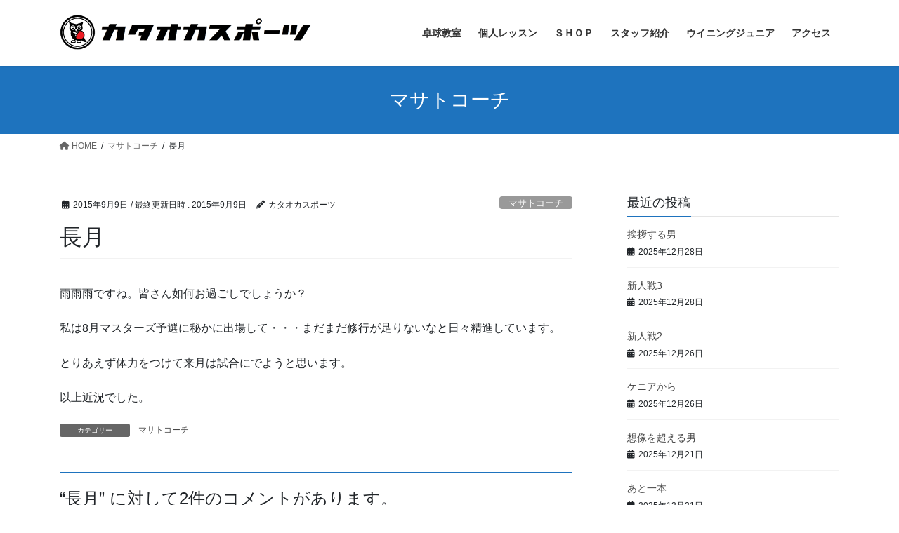

--- FILE ---
content_type: text/html; charset=UTF-8
request_url: http://kataokasports.sakura.ne.jp/kataoka%20original/?p=4615
body_size: 71560
content:
<!DOCTYPE html>
<html lang="ja">
<head>
<meta charset="utf-8">
<meta http-equiv="X-UA-Compatible" content="IE=edge">
<meta name="viewport" content="width=device-width, initial-scale=1">

<title>長月 | カタオカスポーツ</title>
<meta name='robots' content='max-image-preview:large' />
<link rel="alternate" type="application/rss+xml" title="カタオカスポーツ &raquo; フィード" href="https://kataokasports.sakura.ne.jp/kataoka%20original/?feed=rss2" />
<link rel="alternate" type="application/rss+xml" title="カタオカスポーツ &raquo; コメントフィード" href="https://kataokasports.sakura.ne.jp/kataoka%20original/?feed=comments-rss2" />
<link rel="alternate" type="text/calendar" title="カタオカスポーツ &raquo; iCal フィード" href="https://kataokasports.sakura.ne.jp/kataoka%20original?post_type=tribe_events&#038;ical=1" />
<link rel="alternate" type="application/rss+xml" title="カタオカスポーツ &raquo; 長月 のコメントのフィード" href="https://kataokasports.sakura.ne.jp/kataoka%20original/?feed=rss2&#038;p=4615" />
<link rel="alternate" title="oEmbed (JSON)" type="application/json+oembed" href="https://kataokasports.sakura.ne.jp/kataoka%20original/index.php?rest_route=%2Foembed%2F1.0%2Fembed&#038;url=https%3A%2F%2Fkataokasports.sakura.ne.jp%2Fkataoka%2520original%2F%3Fp%3D4615" />
<link rel="alternate" title="oEmbed (XML)" type="text/xml+oembed" href="https://kataokasports.sakura.ne.jp/kataoka%20original/index.php?rest_route=%2Foembed%2F1.0%2Fembed&#038;url=https%3A%2F%2Fkataokasports.sakura.ne.jp%2Fkataoka%2520original%2F%3Fp%3D4615&#038;format=xml" />
<meta name="description" content="雨雨雨ですね。皆さん如何お過ごしでしょうか？私は8月マスターズ予選に秘かに出場して・・・まだまだ修行が足りないなと日々精進しています。とりあえず体力をつけて来月は試合にでようと思います。以上近況でした。" /><style id='wp-img-auto-sizes-contain-inline-css' type='text/css'>
img:is([sizes=auto i],[sizes^="auto," i]){contain-intrinsic-size:3000px 1500px}
/*# sourceURL=wp-img-auto-sizes-contain-inline-css */
</style>
<link rel='stylesheet' id='eo-leaflet.js-css' href='http://kataokasports.sakura.ne.jp/kataoka%20original/wp-content/plugins/event-organiser/lib/leaflet/leaflet.min.css?ver=1.4.0' type='text/css' media='all' />
<style id='eo-leaflet.js-inline-css' type='text/css'>
.leaflet-popup-close-button{box-shadow:none!important;}
/*# sourceURL=eo-leaflet.js-inline-css */
</style>
<link rel='stylesheet' id='vkExUnit_common_style-css' href='http://kataokasports.sakura.ne.jp/kataoka%20original/wp-content/plugins/vk-all-in-one-expansion-unit/assets/css/vkExUnit_style.css?ver=9.112.4.0' type='text/css' media='all' />
<style id='vkExUnit_common_style-inline-css' type='text/css'>
:root {--ver_page_top_button_url:url(http://kataokasports.sakura.ne.jp/kataoka%20original/wp-content/plugins/vk-all-in-one-expansion-unit/assets/images/to-top-btn-icon.svg);}@font-face {font-weight: normal;font-style: normal;font-family: "vk_sns";src: url("http://kataokasports.sakura.ne.jp/kataoka%20original/wp-content/plugins/vk-all-in-one-expansion-unit/inc/sns/icons/fonts/vk_sns.eot?-bq20cj");src: url("http://kataokasports.sakura.ne.jp/kataoka%20original/wp-content/plugins/vk-all-in-one-expansion-unit/inc/sns/icons/fonts/vk_sns.eot?#iefix-bq20cj") format("embedded-opentype"),url("http://kataokasports.sakura.ne.jp/kataoka%20original/wp-content/plugins/vk-all-in-one-expansion-unit/inc/sns/icons/fonts/vk_sns.woff?-bq20cj") format("woff"),url("http://kataokasports.sakura.ne.jp/kataoka%20original/wp-content/plugins/vk-all-in-one-expansion-unit/inc/sns/icons/fonts/vk_sns.ttf?-bq20cj") format("truetype"),url("http://kataokasports.sakura.ne.jp/kataoka%20original/wp-content/plugins/vk-all-in-one-expansion-unit/inc/sns/icons/fonts/vk_sns.svg?-bq20cj#vk_sns") format("svg");}
.veu_promotion-alert__content--text {border: 1px solid rgba(0,0,0,0.125);padding: 0.5em 1em;border-radius: var(--vk-size-radius);margin-bottom: var(--vk-margin-block-bottom);font-size: 0.875rem;}/* Alert Content部分に段落タグを入れた場合に最後の段落の余白を0にする */.veu_promotion-alert__content--text p:last-of-type{margin-bottom:0;margin-top: 0;}
/*# sourceURL=vkExUnit_common_style-inline-css */
</style>
<style id='wp-emoji-styles-inline-css' type='text/css'>

	img.wp-smiley, img.emoji {
		display: inline !important;
		border: none !important;
		box-shadow: none !important;
		height: 1em !important;
		width: 1em !important;
		margin: 0 0.07em !important;
		vertical-align: -0.1em !important;
		background: none !important;
		padding: 0 !important;
	}
/*# sourceURL=wp-emoji-styles-inline-css */
</style>
<link rel='stylesheet' id='wp-block-library-css' href='http://kataokasports.sakura.ne.jp/kataoka%20original/wp-includes/css/dist/block-library/style.min.css?ver=6.9' type='text/css' media='all' />
<style id='global-styles-inline-css' type='text/css'>
:root{--wp--preset--aspect-ratio--square: 1;--wp--preset--aspect-ratio--4-3: 4/3;--wp--preset--aspect-ratio--3-4: 3/4;--wp--preset--aspect-ratio--3-2: 3/2;--wp--preset--aspect-ratio--2-3: 2/3;--wp--preset--aspect-ratio--16-9: 16/9;--wp--preset--aspect-ratio--9-16: 9/16;--wp--preset--color--black: #000000;--wp--preset--color--cyan-bluish-gray: #abb8c3;--wp--preset--color--white: #ffffff;--wp--preset--color--pale-pink: #f78da7;--wp--preset--color--vivid-red: #cf2e2e;--wp--preset--color--luminous-vivid-orange: #ff6900;--wp--preset--color--luminous-vivid-amber: #fcb900;--wp--preset--color--light-green-cyan: #7bdcb5;--wp--preset--color--vivid-green-cyan: #00d084;--wp--preset--color--pale-cyan-blue: #8ed1fc;--wp--preset--color--vivid-cyan-blue: #0693e3;--wp--preset--color--vivid-purple: #9b51e0;--wp--preset--gradient--vivid-cyan-blue-to-vivid-purple: linear-gradient(135deg,rgb(6,147,227) 0%,rgb(155,81,224) 100%);--wp--preset--gradient--light-green-cyan-to-vivid-green-cyan: linear-gradient(135deg,rgb(122,220,180) 0%,rgb(0,208,130) 100%);--wp--preset--gradient--luminous-vivid-amber-to-luminous-vivid-orange: linear-gradient(135deg,rgb(252,185,0) 0%,rgb(255,105,0) 100%);--wp--preset--gradient--luminous-vivid-orange-to-vivid-red: linear-gradient(135deg,rgb(255,105,0) 0%,rgb(207,46,46) 100%);--wp--preset--gradient--very-light-gray-to-cyan-bluish-gray: linear-gradient(135deg,rgb(238,238,238) 0%,rgb(169,184,195) 100%);--wp--preset--gradient--cool-to-warm-spectrum: linear-gradient(135deg,rgb(74,234,220) 0%,rgb(151,120,209) 20%,rgb(207,42,186) 40%,rgb(238,44,130) 60%,rgb(251,105,98) 80%,rgb(254,248,76) 100%);--wp--preset--gradient--blush-light-purple: linear-gradient(135deg,rgb(255,206,236) 0%,rgb(152,150,240) 100%);--wp--preset--gradient--blush-bordeaux: linear-gradient(135deg,rgb(254,205,165) 0%,rgb(254,45,45) 50%,rgb(107,0,62) 100%);--wp--preset--gradient--luminous-dusk: linear-gradient(135deg,rgb(255,203,112) 0%,rgb(199,81,192) 50%,rgb(65,88,208) 100%);--wp--preset--gradient--pale-ocean: linear-gradient(135deg,rgb(255,245,203) 0%,rgb(182,227,212) 50%,rgb(51,167,181) 100%);--wp--preset--gradient--electric-grass: linear-gradient(135deg,rgb(202,248,128) 0%,rgb(113,206,126) 100%);--wp--preset--gradient--midnight: linear-gradient(135deg,rgb(2,3,129) 0%,rgb(40,116,252) 100%);--wp--preset--font-size--small: 13px;--wp--preset--font-size--medium: 20px;--wp--preset--font-size--large: 36px;--wp--preset--font-size--x-large: 42px;--wp--preset--spacing--20: 0.44rem;--wp--preset--spacing--30: 0.67rem;--wp--preset--spacing--40: 1rem;--wp--preset--spacing--50: 1.5rem;--wp--preset--spacing--60: 2.25rem;--wp--preset--spacing--70: 3.38rem;--wp--preset--spacing--80: 5.06rem;--wp--preset--shadow--natural: 6px 6px 9px rgba(0, 0, 0, 0.2);--wp--preset--shadow--deep: 12px 12px 50px rgba(0, 0, 0, 0.4);--wp--preset--shadow--sharp: 6px 6px 0px rgba(0, 0, 0, 0.2);--wp--preset--shadow--outlined: 6px 6px 0px -3px rgb(255, 255, 255), 6px 6px rgb(0, 0, 0);--wp--preset--shadow--crisp: 6px 6px 0px rgb(0, 0, 0);}:where(.is-layout-flex){gap: 0.5em;}:where(.is-layout-grid){gap: 0.5em;}body .is-layout-flex{display: flex;}.is-layout-flex{flex-wrap: wrap;align-items: center;}.is-layout-flex > :is(*, div){margin: 0;}body .is-layout-grid{display: grid;}.is-layout-grid > :is(*, div){margin: 0;}:where(.wp-block-columns.is-layout-flex){gap: 2em;}:where(.wp-block-columns.is-layout-grid){gap: 2em;}:where(.wp-block-post-template.is-layout-flex){gap: 1.25em;}:where(.wp-block-post-template.is-layout-grid){gap: 1.25em;}.has-black-color{color: var(--wp--preset--color--black) !important;}.has-cyan-bluish-gray-color{color: var(--wp--preset--color--cyan-bluish-gray) !important;}.has-white-color{color: var(--wp--preset--color--white) !important;}.has-pale-pink-color{color: var(--wp--preset--color--pale-pink) !important;}.has-vivid-red-color{color: var(--wp--preset--color--vivid-red) !important;}.has-luminous-vivid-orange-color{color: var(--wp--preset--color--luminous-vivid-orange) !important;}.has-luminous-vivid-amber-color{color: var(--wp--preset--color--luminous-vivid-amber) !important;}.has-light-green-cyan-color{color: var(--wp--preset--color--light-green-cyan) !important;}.has-vivid-green-cyan-color{color: var(--wp--preset--color--vivid-green-cyan) !important;}.has-pale-cyan-blue-color{color: var(--wp--preset--color--pale-cyan-blue) !important;}.has-vivid-cyan-blue-color{color: var(--wp--preset--color--vivid-cyan-blue) !important;}.has-vivid-purple-color{color: var(--wp--preset--color--vivid-purple) !important;}.has-black-background-color{background-color: var(--wp--preset--color--black) !important;}.has-cyan-bluish-gray-background-color{background-color: var(--wp--preset--color--cyan-bluish-gray) !important;}.has-white-background-color{background-color: var(--wp--preset--color--white) !important;}.has-pale-pink-background-color{background-color: var(--wp--preset--color--pale-pink) !important;}.has-vivid-red-background-color{background-color: var(--wp--preset--color--vivid-red) !important;}.has-luminous-vivid-orange-background-color{background-color: var(--wp--preset--color--luminous-vivid-orange) !important;}.has-luminous-vivid-amber-background-color{background-color: var(--wp--preset--color--luminous-vivid-amber) !important;}.has-light-green-cyan-background-color{background-color: var(--wp--preset--color--light-green-cyan) !important;}.has-vivid-green-cyan-background-color{background-color: var(--wp--preset--color--vivid-green-cyan) !important;}.has-pale-cyan-blue-background-color{background-color: var(--wp--preset--color--pale-cyan-blue) !important;}.has-vivid-cyan-blue-background-color{background-color: var(--wp--preset--color--vivid-cyan-blue) !important;}.has-vivid-purple-background-color{background-color: var(--wp--preset--color--vivid-purple) !important;}.has-black-border-color{border-color: var(--wp--preset--color--black) !important;}.has-cyan-bluish-gray-border-color{border-color: var(--wp--preset--color--cyan-bluish-gray) !important;}.has-white-border-color{border-color: var(--wp--preset--color--white) !important;}.has-pale-pink-border-color{border-color: var(--wp--preset--color--pale-pink) !important;}.has-vivid-red-border-color{border-color: var(--wp--preset--color--vivid-red) !important;}.has-luminous-vivid-orange-border-color{border-color: var(--wp--preset--color--luminous-vivid-orange) !important;}.has-luminous-vivid-amber-border-color{border-color: var(--wp--preset--color--luminous-vivid-amber) !important;}.has-light-green-cyan-border-color{border-color: var(--wp--preset--color--light-green-cyan) !important;}.has-vivid-green-cyan-border-color{border-color: var(--wp--preset--color--vivid-green-cyan) !important;}.has-pale-cyan-blue-border-color{border-color: var(--wp--preset--color--pale-cyan-blue) !important;}.has-vivid-cyan-blue-border-color{border-color: var(--wp--preset--color--vivid-cyan-blue) !important;}.has-vivid-purple-border-color{border-color: var(--wp--preset--color--vivid-purple) !important;}.has-vivid-cyan-blue-to-vivid-purple-gradient-background{background: var(--wp--preset--gradient--vivid-cyan-blue-to-vivid-purple) !important;}.has-light-green-cyan-to-vivid-green-cyan-gradient-background{background: var(--wp--preset--gradient--light-green-cyan-to-vivid-green-cyan) !important;}.has-luminous-vivid-amber-to-luminous-vivid-orange-gradient-background{background: var(--wp--preset--gradient--luminous-vivid-amber-to-luminous-vivid-orange) !important;}.has-luminous-vivid-orange-to-vivid-red-gradient-background{background: var(--wp--preset--gradient--luminous-vivid-orange-to-vivid-red) !important;}.has-very-light-gray-to-cyan-bluish-gray-gradient-background{background: var(--wp--preset--gradient--very-light-gray-to-cyan-bluish-gray) !important;}.has-cool-to-warm-spectrum-gradient-background{background: var(--wp--preset--gradient--cool-to-warm-spectrum) !important;}.has-blush-light-purple-gradient-background{background: var(--wp--preset--gradient--blush-light-purple) !important;}.has-blush-bordeaux-gradient-background{background: var(--wp--preset--gradient--blush-bordeaux) !important;}.has-luminous-dusk-gradient-background{background: var(--wp--preset--gradient--luminous-dusk) !important;}.has-pale-ocean-gradient-background{background: var(--wp--preset--gradient--pale-ocean) !important;}.has-electric-grass-gradient-background{background: var(--wp--preset--gradient--electric-grass) !important;}.has-midnight-gradient-background{background: var(--wp--preset--gradient--midnight) !important;}.has-small-font-size{font-size: var(--wp--preset--font-size--small) !important;}.has-medium-font-size{font-size: var(--wp--preset--font-size--medium) !important;}.has-large-font-size{font-size: var(--wp--preset--font-size--large) !important;}.has-x-large-font-size{font-size: var(--wp--preset--font-size--x-large) !important;}
/*# sourceURL=global-styles-inline-css */
</style>

<style id='classic-theme-styles-inline-css' type='text/css'>
/*! This file is auto-generated */
.wp-block-button__link{color:#fff;background-color:#32373c;border-radius:9999px;box-shadow:none;text-decoration:none;padding:calc(.667em + 2px) calc(1.333em + 2px);font-size:1.125em}.wp-block-file__button{background:#32373c;color:#fff;text-decoration:none}
/*# sourceURL=/wp-includes/css/classic-themes.min.css */
</style>
<link rel='stylesheet' id='contact-form-7-css' href='http://kataokasports.sakura.ne.jp/kataoka%20original/wp-content/plugins/contact-form-7/includes/css/styles.css?ver=6.1.4' type='text/css' media='all' />
<link rel='stylesheet' id='whats-new-style-css' href='http://kataokasports.sakura.ne.jp/kataoka%20original/wp-content/plugins/whats-new-genarator/whats-new.css?ver=2.0.2' type='text/css' media='all' />
<link rel='stylesheet' id='bootstrap-4-style-css' href='http://kataokasports.sakura.ne.jp/kataoka%20original/wp-content/themes/lightning/_g2/library/bootstrap-4/css/bootstrap.min.css?ver=4.5.0' type='text/css' media='all' />
<link rel='stylesheet' id='lightning-common-style-css' href='http://kataokasports.sakura.ne.jp/kataoka%20original/wp-content/themes/lightning/_g2/assets/css/common.css?ver=15.32.4' type='text/css' media='all' />
<style id='lightning-common-style-inline-css' type='text/css'>
/* vk-mobile-nav */:root {--vk-mobile-nav-menu-btn-bg-src: url("http://kataokasports.sakura.ne.jp/kataoka%20original/wp-content/themes/lightning/_g2/inc/vk-mobile-nav/package/images/vk-menu-btn-black.svg");--vk-mobile-nav-menu-btn-close-bg-src: url("http://kataokasports.sakura.ne.jp/kataoka%20original/wp-content/themes/lightning/_g2/inc/vk-mobile-nav/package/images/vk-menu-close-black.svg");--vk-menu-acc-icon-open-black-bg-src: url("http://kataokasports.sakura.ne.jp/kataoka%20original/wp-content/themes/lightning/_g2/inc/vk-mobile-nav/package/images/vk-menu-acc-icon-open-black.svg");--vk-menu-acc-icon-open-white-bg-src: url("http://kataokasports.sakura.ne.jp/kataoka%20original/wp-content/themes/lightning/_g2/inc/vk-mobile-nav/package/images/vk-menu-acc-icon-open-white.svg");--vk-menu-acc-icon-close-black-bg-src: url("http://kataokasports.sakura.ne.jp/kataoka%20original/wp-content/themes/lightning/_g2/inc/vk-mobile-nav/package/images/vk-menu-close-black.svg");--vk-menu-acc-icon-close-white-bg-src: url("http://kataokasports.sakura.ne.jp/kataoka%20original/wp-content/themes/lightning/_g2/inc/vk-mobile-nav/package/images/vk-menu-close-white.svg");}
/*# sourceURL=lightning-common-style-inline-css */
</style>
<link rel='stylesheet' id='lightning-design-style-css' href='http://kataokasports.sakura.ne.jp/kataoka%20original/wp-content/themes/lightning/_g2/design-skin/origin2/css/style.css?ver=15.32.4' type='text/css' media='all' />
<style id='lightning-design-style-inline-css' type='text/css'>
:root {--color-key:#1e73be;--wp--preset--color--vk-color-primary:#1e73be;--color-key-dark:#1e73be;}
/* ltg common custom */:root {--vk-menu-acc-btn-border-color:#333;--vk-color-primary:#1e73be;--vk-color-primary-dark:#1e73be;--vk-color-primary-vivid:#217fd1;--color-key:#1e73be;--wp--preset--color--vk-color-primary:#1e73be;--color-key-dark:#1e73be;}.veu_color_txt_key { color:#1e73be ; }.veu_color_bg_key { background-color:#1e73be ; }.veu_color_border_key { border-color:#1e73be ; }.btn-default { border-color:#1e73be;color:#1e73be;}.btn-default:focus,.btn-default:hover { border-color:#1e73be;background-color: #1e73be; }.wp-block-search__button,.btn-primary { background-color:#1e73be;border-color:#1e73be; }.wp-block-search__button:focus,.wp-block-search__button:hover,.btn-primary:not(:disabled):not(.disabled):active,.btn-primary:focus,.btn-primary:hover { background-color:#1e73be;border-color:#1e73be; }.btn-outline-primary { color : #1e73be ; border-color:#1e73be; }.btn-outline-primary:not(:disabled):not(.disabled):active,.btn-outline-primary:focus,.btn-outline-primary:hover { color : #fff; background-color:#1e73be;border-color:#1e73be; }a { color:#2926ef; }a:hover { color:#1e73be; }
.tagcloud a:before { font-family: "Font Awesome 5 Free";content: "\f02b";font-weight: bold; }
.media .media-body .media-heading a:hover { color:#1e73be; }@media (min-width: 768px){.gMenu > li:before,.gMenu > li.menu-item-has-children::after { border-bottom-color:#1e73be }.gMenu li li { background-color:#1e73be }.gMenu li li a:hover { background-color:#1e73be; }} /* @media (min-width: 768px) */.page-header { background-color:#1e73be; }h2,.mainSection-title { border-top-color:#1e73be; }h3:after,.subSection-title:after { border-bottom-color:#1e73be; }ul.page-numbers li span.page-numbers.current,.page-link dl .post-page-numbers.current { background-color:#1e73be; }.pager li > a { border-color:#1e73be;color:#1e73be;}.pager li > a:hover { background-color:#1e73be;color:#fff;}.siteFooter { border-top-color:#1e73be; }dt { border-left-color:#1e73be; }:root {--g_nav_main_acc_icon_open_url:url(http://kataokasports.sakura.ne.jp/kataoka%20original/wp-content/themes/lightning/_g2/inc/vk-mobile-nav/package/images/vk-menu-acc-icon-open-black.svg);--g_nav_main_acc_icon_close_url: url(http://kataokasports.sakura.ne.jp/kataoka%20original/wp-content/themes/lightning/_g2/inc/vk-mobile-nav/package/images/vk-menu-close-black.svg);--g_nav_sub_acc_icon_open_url: url(http://kataokasports.sakura.ne.jp/kataoka%20original/wp-content/themes/lightning/_g2/inc/vk-mobile-nav/package/images/vk-menu-acc-icon-open-white.svg);--g_nav_sub_acc_icon_close_url: url(http://kataokasports.sakura.ne.jp/kataoka%20original/wp-content/themes/lightning/_g2/inc/vk-mobile-nav/package/images/vk-menu-close-white.svg);}
/*# sourceURL=lightning-design-style-inline-css */
</style>
<link rel='stylesheet' id='veu-cta-css' href='http://kataokasports.sakura.ne.jp/kataoka%20original/wp-content/plugins/vk-all-in-one-expansion-unit/inc/call-to-action/package/assets/css/style.css?ver=9.112.4.0' type='text/css' media='all' />
<link rel='stylesheet' id='wp-members-css' href='http://kataokasports.sakura.ne.jp/kataoka%20original/wp-content/plugins/wp-members/assets/css/forms/generic-no-float.min.css?ver=3.5.4.3' type='text/css' media='all' />
<link rel='stylesheet' id='lightning-theme-style-css' href='http://kataokasports.sakura.ne.jp/kataoka%20original/wp-content/themes/lightning/style.css?ver=15.32.4' type='text/css' media='all' />
<link rel='stylesheet' id='vk-font-awesome-css' href='http://kataokasports.sakura.ne.jp/kataoka%20original/wp-content/themes/lightning/vendor/vektor-inc/font-awesome-versions/src/versions/6/css/all.min.css?ver=6.6.0' type='text/css' media='all' />
<link rel='stylesheet' id='mts_simple_booking_front_css-css' href='http://kataokasports.sakura.ne.jp/kataoka%20original/wp-content/plugins/mts-simple-booking-c/css/mtssb-front.css?ver=6.9' type='text/css' media='all' />
<script type="text/javascript" src="http://kataokasports.sakura.ne.jp/kataoka%20original/wp-includes/js/jquery/jquery.min.js?ver=3.7.1" id="jquery-core-js"></script>
<script type="text/javascript" src="http://kataokasports.sakura.ne.jp/kataoka%20original/wp-includes/js/jquery/jquery-migrate.min.js?ver=3.4.1" id="jquery-migrate-js"></script>
<link rel="https://api.w.org/" href="https://kataokasports.sakura.ne.jp/kataoka%20original/index.php?rest_route=/" /><link rel="alternate" title="JSON" type="application/json" href="https://kataokasports.sakura.ne.jp/kataoka%20original/index.php?rest_route=/wp/v2/posts/4615" /><link rel="EditURI" type="application/rsd+xml" title="RSD" href="https://kataokasports.sakura.ne.jp/kataoka%20original/xmlrpc.php?rsd" />
<meta name="generator" content="WordPress 6.9" />
<link rel="canonical" href="https://kataokasports.sakura.ne.jp/kataoka%20original/?p=4615" />
<link rel='shortlink' href='https://kataokasports.sakura.ne.jp/kataoka%20original/?p=4615' />
<meta name="tec-api-version" content="v1"><meta name="tec-api-origin" content="https://kataokasports.sakura.ne.jp/kataoka%20original"><link rel="alternate" href="https://kataokasports.sakura.ne.jp/kataoka%20original/index.php?rest_route=/tribe/events/v1/" /><style id="lightning-color-custom-for-plugins" type="text/css">/* ltg theme common */.color_key_bg,.color_key_bg_hover:hover{background-color: #1e73be;}.color_key_txt,.color_key_txt_hover:hover{color: #1e73be;}.color_key_border,.color_key_border_hover:hover{border-color: #1e73be;}.color_key_dark_bg,.color_key_dark_bg_hover:hover{background-color: #1e73be;}.color_key_dark_txt,.color_key_dark_txt_hover:hover{color: #1e73be;}.color_key_dark_border,.color_key_dark_border_hover:hover{border-color: #1e73be;}</style><style type="text/css" id="custom-background-css">
body.custom-background { background-color: #ffffff; }
</style>
	<!-- [ VK All in One Expansion Unit OGP ] -->
<meta property="og:site_name" content="カタオカスポーツ" />
<meta property="og:url" content="https://kataokasports.sakura.ne.jp/kataoka%20original/?p=4615" />
<meta property="og:title" content="長月 | カタオカスポーツ" />
<meta property="og:description" content="雨雨雨ですね。皆さん如何お過ごしでしょうか？私は8月マスターズ予選に秘かに出場して・・・まだまだ修行が足りないなと日々精進しています。とりあえず体力をつけて来月は試合にでようと思います。以上近況でした。" />
<meta property="og:type" content="article" />
<!-- [ / VK All in One Expansion Unit OGP ] -->
<!-- [ VK All in One Expansion Unit twitter card ] -->
<meta name="twitter:card" content="summary_large_image">
<meta name="twitter:description" content="雨雨雨ですね。皆さん如何お過ごしでしょうか？私は8月マスターズ予選に秘かに出場して・・・まだまだ修行が足りないなと日々精進しています。とりあえず体力をつけて来月は試合にでようと思います。以上近況でした。">
<meta name="twitter:title" content="長月 | カタオカスポーツ">
<meta name="twitter:url" content="https://kataokasports.sakura.ne.jp/kataoka%20original/?p=4615">
	<meta name="twitter:domain" content="kataokasports.sakura.ne.jp">
	<!-- [ / VK All in One Expansion Unit twitter card ] -->
	<link rel="icon" href="https://kataokasports.sakura.ne.jp/kataoka%20original/wp-content/uploads/2020/04/cropped-沼フクロウ-75x75.png" sizes="32x32" />
<link rel="icon" href="https://kataokasports.sakura.ne.jp/kataoka%20original/wp-content/uploads/2020/04/cropped-沼フクロウ-200x200.png" sizes="192x192" />
<link rel="apple-touch-icon" href="https://kataokasports.sakura.ne.jp/kataoka%20original/wp-content/uploads/2020/04/cropped-沼フクロウ-200x200.png" />
<meta name="msapplication-TileImage" content="https://kataokasports.sakura.ne.jp/kataoka%20original/wp-content/uploads/2020/04/cropped-沼フクロウ.png" />
<!-- [ VK All in One Expansion Unit Article Structure Data ] --><script type="application/ld+json">{"@context":"https://schema.org/","@type":"Article","headline":"長月","image":"","datePublished":"2015-09-09T23:04:56+09:00","dateModified":"2015-09-09T23:04:56+09:00","author":{"@type":"","name":"カタオカスポーツ","url":"https://kataokasports.sakura.ne.jp/kataoka%20original/","sameAs":""}}</script><!-- [ / VK All in One Expansion Unit Article Structure Data ] -->
</head>
<body class="wp-singular post-template-default single single-post postid-4615 single-format-standard custom-background wp-theme-lightning tribe-no-js fa_v6_css post-name-%e9%95%b7%e6%9c%88 category-%e6%94%bf%e4%ba%ba%e3%82%b3%e3%83%bc%e3%83%81 post-type-post bootstrap4 device-pc">
<a class="skip-link screen-reader-text" href="#main">コンテンツへスキップ</a>
<a class="skip-link screen-reader-text" href="#vk-mobile-nav">ナビゲーションに移動</a>
<header class="siteHeader">
		<div class="container siteHeadContainer">
		<div class="navbar-header">
						<p class="navbar-brand siteHeader_logo">
			<a href="https://kataokasports.sakura.ne.jp/kataoka%20original/">
				<span><img src="http://kataokasports.sakura.ne.jp/kataoka%20original/wp-content/uploads/2020/04/cropped-沼フクロウカタスポ.png" alt="カタオカスポーツ" /></span>
			</a>
			</p>
					</div>

					<div id="gMenu_outer" class="gMenu_outer">
				<nav class="menu-%e3%83%a1%e3%82%a4%e3%83%b3%e3%83%a1%e3%83%8b%e3%83%a5%e3%83%bc-container"><ul id="menu-%e3%83%a1%e3%82%a4%e3%83%b3%e3%83%a1%e3%83%8b%e3%83%a5%e3%83%bc" class="menu gMenu vk-menu-acc"><li id="menu-item-8451" class="menu-item menu-item-type-post_type menu-item-object-page"><a href="https://kataokasports.sakura.ne.jp/kataoka%20original/?page_id=112"><strong class="gMenu_name">卓球教室</strong></a></li>
<li id="menu-item-11804" class="menu-item menu-item-type-post_type menu-item-object-page"><a href="https://kataokasports.sakura.ne.jp/kataoka%20original/?page_id=5767"><strong class="gMenu_name">個人レッスン</strong></a></li>
<li id="menu-item-8450" class="menu-item menu-item-type-post_type menu-item-object-page"><a href="https://kataokasports.sakura.ne.jp/kataoka%20original/?page_id=155"><strong class="gMenu_name">ＳＨＯＰ</strong></a></li>
<li id="menu-item-8449" class="menu-item menu-item-type-post_type menu-item-object-page"><a href="https://kataokasports.sakura.ne.jp/kataoka%20original/?page_id=364"><strong class="gMenu_name">スタッフ紹介</strong></a></li>
<li id="menu-item-8453" class="menu-item menu-item-type-post_type menu-item-object-page menu-item-has-children"><a href="https://kataokasports.sakura.ne.jp/kataoka%20original/?page_id=89"><strong class="gMenu_name">ウイニングジュニア</strong></a>
<ul class="sub-menu">
	<li id="menu-item-8444" class="menu-item menu-item-type-post_type menu-item-object-page"><a href="https://kataokasports.sakura.ne.jp/kataoka%20original/?page_id=8342">予定表</a></li>
</ul>
</li>
<li id="menu-item-8452" class="menu-item menu-item-type-post_type menu-item-object-page"><a href="https://kataokasports.sakura.ne.jp/kataoka%20original/?page_id=91"><strong class="gMenu_name">アクセス</strong></a></li>
</ul></nav>			</div>
			</div>
	</header>

<div class="section page-header"><div class="container"><div class="row"><div class="col-md-12">
<div class="page-header_pageTitle">
マサトコーチ</div>
</div></div></div></div><!-- [ /.page-header ] -->


<!-- [ .breadSection ] --><div class="section breadSection"><div class="container"><div class="row"><ol class="breadcrumb" itemscope itemtype="https://schema.org/BreadcrumbList"><li id="panHome" itemprop="itemListElement" itemscope itemtype="http://schema.org/ListItem"><a itemprop="item" href="https://kataokasports.sakura.ne.jp/kataoka%20original/"><span itemprop="name"><i class="fa fa-home"></i> HOME</span></a><meta itemprop="position" content="1" /></li><li itemprop="itemListElement" itemscope itemtype="http://schema.org/ListItem"><a itemprop="item" href="https://kataokasports.sakura.ne.jp/kataoka%20original/?cat=21"><span itemprop="name">マサトコーチ</span></a><meta itemprop="position" content="2" /></li><li><span>長月</span><meta itemprop="position" content="3" /></li></ol></div></div></div><!-- [ /.breadSection ] -->

<div class="section siteContent">
<div class="container">
<div class="row">

	<div class="col mainSection mainSection-col-two baseSection vk_posts-mainSection" id="main" role="main">
				<article id="post-4615" class="entry entry-full post-4615 post type-post status-publish format-standard hentry category-21">

	
	
		<header class="entry-header">
			<div class="entry-meta">


<span class="published entry-meta_items">2015年9月9日</span>

<span class="entry-meta_items entry-meta_updated">/ 最終更新日時 : <span class="updated">2015年9月9日</span></span>


	
	<span class="vcard author entry-meta_items entry-meta_items_author"><span class="fn">カタオカスポーツ</span></span>



<span class="entry-meta_items entry-meta_items_term"><a href="https://kataokasports.sakura.ne.jp/kataoka%20original/?cat=21" class="btn btn-xs btn-primary entry-meta_items_term_button" style="background-color:#999999;border:none;">マサトコーチ</a></span>
</div>
				<h1 class="entry-title">
											長月									</h1>
		</header>

	
	
	<div class="entry-body">
				<p>雨雨雨ですね。皆さん如何お過ごしでしょうか？</p>
<p>私は8月マスターズ予選に秘かに出場して・・・まだまだ修行が足りないなと日々精進しています。</p>
<p>とりあえず体力をつけて来月は試合にでようと思います。</p>
<p>以上近況でした。</p>
			</div>

	
	
	
	
		<div class="entry-footer">

			<div class="entry-meta-dataList"><dl><dt>カテゴリー</dt><dd><a href="https://kataokasports.sakura.ne.jp/kataoka%20original/?cat=21">マサトコーチ</a></dd></dl></div>
		</div><!-- [ /.entry-footer ] -->
	
	
			
		<div id="comments" class="comments-area">
	
		
					<h2 class="comments-title">
				&ldquo;<span>長月</span>&rdquo; に対して2件のコメントがあります。			</h2>

			
			<ol class="comment-list">
						<li class="comment even thread-even depth-1" id="comment-3632">
				<div id="div-comment-3632" class="comment-body">
				<div class="comment-author vcard">
						<cite class="fn">NKママ</cite> <span class="says">より:</span>		</div>
		
		<div class="comment-meta commentmetadata">
			<a href="https://kataokasports.sakura.ne.jp/kataoka%20original/?p=4615#comment-3632">2015年9月11日 10:08</a>		</div>

		<p>政人コーチ、マスターズお疲れ様でした。<br />
今年は応援に行けませんでした。すみませんｍ（＿＿）ｍ<br />
来月の試合も頑張ってください (^∀^)ｖ</p>
<p>私は昨日カタスポの多球練習の後のダブルス、左にしてから初めて参加しました。<br />
動きが分からずにオタオタしましたが、ペアの方にも助けられて１ゲームは取れました。<br />
卓球は楽しいです！<br />
左手でも、続けていて良かったです(*^ｖ^*)ﾉ</p>

		
				</div>
				</li><!-- #comment-## -->
		<li class="comment byuser comment-author-admin bypostauthor odd alt thread-odd thread-alt depth-1" id="comment-3642">
				<div id="div-comment-3642" class="comment-body">
				<div class="comment-author vcard">
						<cite class="fn">カタオカスポーツ</cite> <span class="says">より:</span>		</div>
		
		<div class="comment-meta commentmetadata">
			<a href="https://kataokasports.sakura.ne.jp/kataoka%20original/?p=4615#comment-3642">2015年9月17日 22:01</a>		</div>

		<p>NKママさんへ<br />
頑張ります。</p>
<p>卓球を永く続けて下さい。良いこと沢山ありますよね。</p>

		
				</div>
				</li><!-- #comment-## -->
			</ol><!-- .comment-list -->

			
		
		
			<div id="respond" class="comment-respond">
		<h3 id="reply-title" class="comment-reply-title">コメントを残す</h3><form action="http://kataokasports.sakura.ne.jp/kataoka%20original/wp-comments-post.php" method="post" id="commentform" class="comment-form"><p class="comment-notes"><span id="email-notes">メールアドレスが公開されることはありません。</span> <span class="required-field-message"><span class="required">※</span> が付いている欄は必須項目です</span></p><p class="comment-form-comment"><label for="comment">コメント <span class="required">※</span></label> <textarea id="comment" name="comment" cols="45" rows="8" maxlength="65525" required="required"></textarea></p><p class="comment-form-author"><label for="author">名前</label> <input id="author" name="author" type="text" value="" size="30" maxlength="245" autocomplete="name" /></p>
<p class="comment-form-email"><label for="email">メール</label> <input id="email" name="email" type="text" value="" size="30" maxlength="100" aria-describedby="email-notes" autocomplete="email" /></p>
<p class="comment-form-url"><label for="url">サイト</label> <input id="url" name="url" type="text" value="" size="30" maxlength="200" autocomplete="url" /></p>
<p class="comment-form-cookies-consent"><input id="wp-comment-cookies-consent" name="wp-comment-cookies-consent" type="checkbox" value="yes" /> <label for="wp-comment-cookies-consent">次回のコメントで使用するためブラウザーに自分の名前、メールアドレス、サイトを保存する。</label></p>
<p class="form-submit"><input name="submit" type="submit" id="submit" class="submit" value="コメントを送信" /> <input type='hidden' name='comment_post_ID' value='4615' id='comment_post_ID' />
<input type='hidden' name='comment_parent' id='comment_parent' value='0' />
</p></form>	</div><!-- #respond -->
	
		</div><!-- #comments -->
	
	
</article><!-- [ /#post-4615 ] -->


	<div class="vk_posts postNextPrev">

		<div id="post-4607" class="vk_post vk_post-postType-post card card-post card-horizontal card-sm vk_post-col-xs-12 vk_post-col-sm-12 vk_post-col-md-6 post-4607 post type-post status-publish format-standard hentry category-kataspoyori category-21"><div class="card-horizontal-inner-row"><div class="vk_post-col-5 col-5 card-img-outer"><div class="vk_post_imgOuter" style="background-image:url(http://kataokasports.sakura.ne.jp/kataoka%20original/wp-content/themes/lightning/_g2/assets/images/no-image.png)"><a href="https://kataokasports.sakura.ne.jp/kataoka%20original/?p=4607"><div class="card-img-overlay"><span class="vk_post_imgOuter_singleTermLabel" style="color:#fff;background-color:#999999">カタスポより</span></div><img src="http://kataokasports.sakura.ne.jp/kataoka%20original/wp-content/themes/lightning/_g2/assets/images/no-image.png" class="vk_post_imgOuter_img card-img card-img-use-bg" /></a></div><!-- [ /.vk_post_imgOuter ] --></div><!-- /.col --><div class="vk_post-col-7 col-7"><div class="vk_post_body card-body"><p class="postNextPrev_label">前の記事</p><h5 class="vk_post_title card-title"><a href="https://kataokasports.sakura.ne.jp/kataoka%20original/?p=4607">卓球教室</a></h5><div class="vk_post_date card-date published">2015年8月20日</div></div><!-- [ /.card-body ] --></div><!-- /.col --></div><!-- [ /.row ] --></div><!-- [ /.card ] -->
		<div id="post-4620" class="vk_post vk_post-postType-post card card-post card-horizontal card-sm vk_post-col-xs-12 vk_post-col-sm-12 vk_post-col-md-6 card-horizontal-reverse postNextPrev_next post-4620 post type-post status-publish format-standard hentry category-kataspoyori category-21"><div class="card-horizontal-inner-row"><div class="vk_post-col-5 col-5 card-img-outer"><div class="vk_post_imgOuter" style="background-image:url(http://kataokasports.sakura.ne.jp/kataoka%20original/wp-content/themes/lightning/_g2/assets/images/no-image.png)"><a href="https://kataokasports.sakura.ne.jp/kataoka%20original/?p=4620"><div class="card-img-overlay"><span class="vk_post_imgOuter_singleTermLabel" style="color:#fff;background-color:#999999">カタスポより</span></div><img src="http://kataokasports.sakura.ne.jp/kataoka%20original/wp-content/themes/lightning/_g2/assets/images/no-image.png" class="vk_post_imgOuter_img card-img card-img-use-bg" /></a></div><!-- [ /.vk_post_imgOuter ] --></div><!-- /.col --><div class="vk_post-col-7 col-7"><div class="vk_post_body card-body"><p class="postNextPrev_label">次の記事</p><h5 class="vk_post_title card-title"><a href="https://kataokasports.sakura.ne.jp/kataoka%20original/?p=4620">新商品情報15</a></h5><div class="vk_post_date card-date published">2015年9月11日</div></div><!-- [ /.card-body ] --></div><!-- /.col --></div><!-- [ /.row ] --></div><!-- [ /.card ] -->
		</div>
					</div><!-- [ /.mainSection ] -->

			<div class="col subSection sideSection sideSection-col-two baseSection">
						

<aside class="widget widget_postlist">
<h1 class="subSection-title">最近の投稿</h1>

  <div class="media">

	
	<div class="media-body">
	  <h4 class="media-heading"><a href="https://kataokasports.sakura.ne.jp/kataoka%20original/?p=15186">挨拶する男</a></h4>
	  <div class="published entry-meta_items">2025年12月28日</div>
	</div>
  </div>


  <div class="media">

	
	<div class="media-body">
	  <h4 class="media-heading"><a href="https://kataokasports.sakura.ne.jp/kataoka%20original/?p=15189">新人戦3</a></h4>
	  <div class="published entry-meta_items">2025年12月28日</div>
	</div>
  </div>


  <div class="media">

	
	<div class="media-body">
	  <h4 class="media-heading"><a href="https://kataokasports.sakura.ne.jp/kataoka%20original/?p=15180">新人戦2</a></h4>
	  <div class="published entry-meta_items">2025年12月26日</div>
	</div>
  </div>


  <div class="media">

	
	<div class="media-body">
	  <h4 class="media-heading"><a href="https://kataokasports.sakura.ne.jp/kataoka%20original/?p=15175">ケニアから</a></h4>
	  <div class="published entry-meta_items">2025年12月26日</div>
	</div>
  </div>


  <div class="media">

	
	<div class="media-body">
	  <h4 class="media-heading"><a href="https://kataokasports.sakura.ne.jp/kataoka%20original/?p=15159">想像を超える男</a></h4>
	  <div class="published entry-meta_items">2025年12月21日</div>
	</div>
  </div>


  <div class="media">

	
	<div class="media-body">
	  <h4 class="media-heading"><a href="https://kataokasports.sakura.ne.jp/kataoka%20original/?p=15153">あと一本</a></h4>
	  <div class="published entry-meta_items">2025年12月21日</div>
	</div>
  </div>


  <div class="media">

	
	<div class="media-body">
	  <h4 class="media-heading"><a href="https://kataokasports.sakura.ne.jp/kataoka%20original/?p=15109">ホームページメンテナンス中</a></h4>
	  <div class="published entry-meta_items">2025年12月11日</div>
	</div>
  </div>


  <div class="media">

	
	<div class="media-body">
	  <h4 class="media-heading"><a href="https://kataokasports.sakura.ne.jp/kataoka%20original/?p=15096">敗北した男</a></h4>
	  <div class="published entry-meta_items">2025年12月9日</div>
	</div>
  </div>


  <div class="media">

	
	<div class="media-body">
	  <h4 class="media-heading"><a href="https://kataokasports.sakura.ne.jp/kataoka%20original/?p=15084">癒しを求めて三千里</a></h4>
	  <div class="published entry-meta_items">2025年12月4日</div>
	</div>
  </div>


  <div class="media">

	
	<div class="media-body">
	  <h4 class="media-heading"><a href="https://kataokasports.sakura.ne.jp/kataoka%20original/?p=15067">フォトスポット</a></h4>
	  <div class="published entry-meta_items">2025年11月26日</div>
	</div>
  </div>

</aside>

<aside class="widget widget_categories widget_link_list">
<nav class="localNav">
<h1 class="subSection-title">カテゴリー</h1>
<ul>
		<li class="cat-item cat-item-17"><a href="https://kataokasports.sakura.ne.jp/kataoka%20original/?cat=17">ウイニングジュニア</a>
</li>
	<li class="cat-item cat-item-1"><a href="https://kataokasports.sakura.ne.jp/kataoka%20original/?cat=1">カタスポより</a>
</li>
	<li class="cat-item cat-item-21"><a href="https://kataokasports.sakura.ne.jp/kataoka%20original/?cat=21">マサトコーチ</a>
</li>
	<li class="cat-item cat-item-25"><a href="https://kataokasports.sakura.ne.jp/kataoka%20original/?cat=25">梅田コーチ</a>
</li>
</ul>
</nav>
</aside>

<aside class="widget widget_archive widget_link_list">
<nav class="localNav">
<h1 class="subSection-title">アーカイブ</h1>
<ul>
		<li><a href='https://kataokasports.sakura.ne.jp/kataoka%20original/?m=202512'>2025年12月</a></li>
	<li><a href='https://kataokasports.sakura.ne.jp/kataoka%20original/?m=202511'>2025年11月</a></li>
	<li><a href='https://kataokasports.sakura.ne.jp/kataoka%20original/?m=202510'>2025年10月</a></li>
	<li><a href='https://kataokasports.sakura.ne.jp/kataoka%20original/?m=202509'>2025年9月</a></li>
	<li><a href='https://kataokasports.sakura.ne.jp/kataoka%20original/?m=202508'>2025年8月</a></li>
	<li><a href='https://kataokasports.sakura.ne.jp/kataoka%20original/?m=202507'>2025年7月</a></li>
	<li><a href='https://kataokasports.sakura.ne.jp/kataoka%20original/?m=202506'>2025年6月</a></li>
	<li><a href='https://kataokasports.sakura.ne.jp/kataoka%20original/?m=202505'>2025年5月</a></li>
	<li><a href='https://kataokasports.sakura.ne.jp/kataoka%20original/?m=202504'>2025年4月</a></li>
	<li><a href='https://kataokasports.sakura.ne.jp/kataoka%20original/?m=202503'>2025年3月</a></li>
	<li><a href='https://kataokasports.sakura.ne.jp/kataoka%20original/?m=202502'>2025年2月</a></li>
	<li><a href='https://kataokasports.sakura.ne.jp/kataoka%20original/?m=202501'>2025年1月</a></li>
	<li><a href='https://kataokasports.sakura.ne.jp/kataoka%20original/?m=202412'>2024年12月</a></li>
	<li><a href='https://kataokasports.sakura.ne.jp/kataoka%20original/?m=202411'>2024年11月</a></li>
	<li><a href='https://kataokasports.sakura.ne.jp/kataoka%20original/?m=202410'>2024年10月</a></li>
	<li><a href='https://kataokasports.sakura.ne.jp/kataoka%20original/?m=202409'>2024年9月</a></li>
	<li><a href='https://kataokasports.sakura.ne.jp/kataoka%20original/?m=202408'>2024年8月</a></li>
	<li><a href='https://kataokasports.sakura.ne.jp/kataoka%20original/?m=202407'>2024年7月</a></li>
	<li><a href='https://kataokasports.sakura.ne.jp/kataoka%20original/?m=202406'>2024年6月</a></li>
	<li><a href='https://kataokasports.sakura.ne.jp/kataoka%20original/?m=202405'>2024年5月</a></li>
	<li><a href='https://kataokasports.sakura.ne.jp/kataoka%20original/?m=202404'>2024年4月</a></li>
	<li><a href='https://kataokasports.sakura.ne.jp/kataoka%20original/?m=202403'>2024年3月</a></li>
	<li><a href='https://kataokasports.sakura.ne.jp/kataoka%20original/?m=202402'>2024年2月</a></li>
	<li><a href='https://kataokasports.sakura.ne.jp/kataoka%20original/?m=202401'>2024年1月</a></li>
	<li><a href='https://kataokasports.sakura.ne.jp/kataoka%20original/?m=202312'>2023年12月</a></li>
	<li><a href='https://kataokasports.sakura.ne.jp/kataoka%20original/?m=202311'>2023年11月</a></li>
	<li><a href='https://kataokasports.sakura.ne.jp/kataoka%20original/?m=202310'>2023年10月</a></li>
	<li><a href='https://kataokasports.sakura.ne.jp/kataoka%20original/?m=202309'>2023年9月</a></li>
	<li><a href='https://kataokasports.sakura.ne.jp/kataoka%20original/?m=202308'>2023年8月</a></li>
	<li><a href='https://kataokasports.sakura.ne.jp/kataoka%20original/?m=202307'>2023年7月</a></li>
	<li><a href='https://kataokasports.sakura.ne.jp/kataoka%20original/?m=202306'>2023年6月</a></li>
	<li><a href='https://kataokasports.sakura.ne.jp/kataoka%20original/?m=202305'>2023年5月</a></li>
	<li><a href='https://kataokasports.sakura.ne.jp/kataoka%20original/?m=202304'>2023年4月</a></li>
	<li><a href='https://kataokasports.sakura.ne.jp/kataoka%20original/?m=202303'>2023年3月</a></li>
	<li><a href='https://kataokasports.sakura.ne.jp/kataoka%20original/?m=202302'>2023年2月</a></li>
	<li><a href='https://kataokasports.sakura.ne.jp/kataoka%20original/?m=202301'>2023年1月</a></li>
	<li><a href='https://kataokasports.sakura.ne.jp/kataoka%20original/?m=202212'>2022年12月</a></li>
	<li><a href='https://kataokasports.sakura.ne.jp/kataoka%20original/?m=202211'>2022年11月</a></li>
	<li><a href='https://kataokasports.sakura.ne.jp/kataoka%20original/?m=202210'>2022年10月</a></li>
	<li><a href='https://kataokasports.sakura.ne.jp/kataoka%20original/?m=202209'>2022年9月</a></li>
	<li><a href='https://kataokasports.sakura.ne.jp/kataoka%20original/?m=202208'>2022年8月</a></li>
	<li><a href='https://kataokasports.sakura.ne.jp/kataoka%20original/?m=202207'>2022年7月</a></li>
	<li><a href='https://kataokasports.sakura.ne.jp/kataoka%20original/?m=202206'>2022年6月</a></li>
	<li><a href='https://kataokasports.sakura.ne.jp/kataoka%20original/?m=202205'>2022年5月</a></li>
	<li><a href='https://kataokasports.sakura.ne.jp/kataoka%20original/?m=202204'>2022年4月</a></li>
	<li><a href='https://kataokasports.sakura.ne.jp/kataoka%20original/?m=202203'>2022年3月</a></li>
	<li><a href='https://kataokasports.sakura.ne.jp/kataoka%20original/?m=202202'>2022年2月</a></li>
	<li><a href='https://kataokasports.sakura.ne.jp/kataoka%20original/?m=202201'>2022年1月</a></li>
	<li><a href='https://kataokasports.sakura.ne.jp/kataoka%20original/?m=202112'>2021年12月</a></li>
	<li><a href='https://kataokasports.sakura.ne.jp/kataoka%20original/?m=202111'>2021年11月</a></li>
	<li><a href='https://kataokasports.sakura.ne.jp/kataoka%20original/?m=202110'>2021年10月</a></li>
	<li><a href='https://kataokasports.sakura.ne.jp/kataoka%20original/?m=202109'>2021年9月</a></li>
	<li><a href='https://kataokasports.sakura.ne.jp/kataoka%20original/?m=202108'>2021年8月</a></li>
	<li><a href='https://kataokasports.sakura.ne.jp/kataoka%20original/?m=202107'>2021年7月</a></li>
	<li><a href='https://kataokasports.sakura.ne.jp/kataoka%20original/?m=202106'>2021年6月</a></li>
	<li><a href='https://kataokasports.sakura.ne.jp/kataoka%20original/?m=202105'>2021年5月</a></li>
	<li><a href='https://kataokasports.sakura.ne.jp/kataoka%20original/?m=202104'>2021年4月</a></li>
	<li><a href='https://kataokasports.sakura.ne.jp/kataoka%20original/?m=202103'>2021年3月</a></li>
	<li><a href='https://kataokasports.sakura.ne.jp/kataoka%20original/?m=202102'>2021年2月</a></li>
	<li><a href='https://kataokasports.sakura.ne.jp/kataoka%20original/?m=202101'>2021年1月</a></li>
	<li><a href='https://kataokasports.sakura.ne.jp/kataoka%20original/?m=202012'>2020年12月</a></li>
	<li><a href='https://kataokasports.sakura.ne.jp/kataoka%20original/?m=202011'>2020年11月</a></li>
	<li><a href='https://kataokasports.sakura.ne.jp/kataoka%20original/?m=202010'>2020年10月</a></li>
	<li><a href='https://kataokasports.sakura.ne.jp/kataoka%20original/?m=202009'>2020年9月</a></li>
	<li><a href='https://kataokasports.sakura.ne.jp/kataoka%20original/?m=202008'>2020年8月</a></li>
	<li><a href='https://kataokasports.sakura.ne.jp/kataoka%20original/?m=202007'>2020年7月</a></li>
	<li><a href='https://kataokasports.sakura.ne.jp/kataoka%20original/?m=202006'>2020年6月</a></li>
	<li><a href='https://kataokasports.sakura.ne.jp/kataoka%20original/?m=202005'>2020年5月</a></li>
	<li><a href='https://kataokasports.sakura.ne.jp/kataoka%20original/?m=202004'>2020年4月</a></li>
	<li><a href='https://kataokasports.sakura.ne.jp/kataoka%20original/?m=202003'>2020年3月</a></li>
	<li><a href='https://kataokasports.sakura.ne.jp/kataoka%20original/?m=202002'>2020年2月</a></li>
	<li><a href='https://kataokasports.sakura.ne.jp/kataoka%20original/?m=202001'>2020年1月</a></li>
	<li><a href='https://kataokasports.sakura.ne.jp/kataoka%20original/?m=201912'>2019年12月</a></li>
	<li><a href='https://kataokasports.sakura.ne.jp/kataoka%20original/?m=201911'>2019年11月</a></li>
	<li><a href='https://kataokasports.sakura.ne.jp/kataoka%20original/?m=201910'>2019年10月</a></li>
	<li><a href='https://kataokasports.sakura.ne.jp/kataoka%20original/?m=201909'>2019年9月</a></li>
	<li><a href='https://kataokasports.sakura.ne.jp/kataoka%20original/?m=201908'>2019年8月</a></li>
	<li><a href='https://kataokasports.sakura.ne.jp/kataoka%20original/?m=201907'>2019年7月</a></li>
	<li><a href='https://kataokasports.sakura.ne.jp/kataoka%20original/?m=201906'>2019年6月</a></li>
	<li><a href='https://kataokasports.sakura.ne.jp/kataoka%20original/?m=201905'>2019年5月</a></li>
	<li><a href='https://kataokasports.sakura.ne.jp/kataoka%20original/?m=201904'>2019年4月</a></li>
	<li><a href='https://kataokasports.sakura.ne.jp/kataoka%20original/?m=201903'>2019年3月</a></li>
	<li><a href='https://kataokasports.sakura.ne.jp/kataoka%20original/?m=201902'>2019年2月</a></li>
	<li><a href='https://kataokasports.sakura.ne.jp/kataoka%20original/?m=201901'>2019年1月</a></li>
	<li><a href='https://kataokasports.sakura.ne.jp/kataoka%20original/?m=201812'>2018年12月</a></li>
	<li><a href='https://kataokasports.sakura.ne.jp/kataoka%20original/?m=201811'>2018年11月</a></li>
	<li><a href='https://kataokasports.sakura.ne.jp/kataoka%20original/?m=201810'>2018年10月</a></li>
	<li><a href='https://kataokasports.sakura.ne.jp/kataoka%20original/?m=201809'>2018年9月</a></li>
	<li><a href='https://kataokasports.sakura.ne.jp/kataoka%20original/?m=201808'>2018年8月</a></li>
	<li><a href='https://kataokasports.sakura.ne.jp/kataoka%20original/?m=201807'>2018年7月</a></li>
	<li><a href='https://kataokasports.sakura.ne.jp/kataoka%20original/?m=201806'>2018年6月</a></li>
	<li><a href='https://kataokasports.sakura.ne.jp/kataoka%20original/?m=201805'>2018年5月</a></li>
	<li><a href='https://kataokasports.sakura.ne.jp/kataoka%20original/?m=201804'>2018年4月</a></li>
	<li><a href='https://kataokasports.sakura.ne.jp/kataoka%20original/?m=201803'>2018年3月</a></li>
	<li><a href='https://kataokasports.sakura.ne.jp/kataoka%20original/?m=201802'>2018年2月</a></li>
	<li><a href='https://kataokasports.sakura.ne.jp/kataoka%20original/?m=201801'>2018年1月</a></li>
	<li><a href='https://kataokasports.sakura.ne.jp/kataoka%20original/?m=201712'>2017年12月</a></li>
	<li><a href='https://kataokasports.sakura.ne.jp/kataoka%20original/?m=201711'>2017年11月</a></li>
	<li><a href='https://kataokasports.sakura.ne.jp/kataoka%20original/?m=201710'>2017年10月</a></li>
	<li><a href='https://kataokasports.sakura.ne.jp/kataoka%20original/?m=201709'>2017年9月</a></li>
	<li><a href='https://kataokasports.sakura.ne.jp/kataoka%20original/?m=201708'>2017年8月</a></li>
	<li><a href='https://kataokasports.sakura.ne.jp/kataoka%20original/?m=201707'>2017年7月</a></li>
	<li><a href='https://kataokasports.sakura.ne.jp/kataoka%20original/?m=201706'>2017年6月</a></li>
	<li><a href='https://kataokasports.sakura.ne.jp/kataoka%20original/?m=201705'>2017年5月</a></li>
	<li><a href='https://kataokasports.sakura.ne.jp/kataoka%20original/?m=201704'>2017年4月</a></li>
	<li><a href='https://kataokasports.sakura.ne.jp/kataoka%20original/?m=201703'>2017年3月</a></li>
	<li><a href='https://kataokasports.sakura.ne.jp/kataoka%20original/?m=201702'>2017年2月</a></li>
	<li><a href='https://kataokasports.sakura.ne.jp/kataoka%20original/?m=201701'>2017年1月</a></li>
	<li><a href='https://kataokasports.sakura.ne.jp/kataoka%20original/?m=201612'>2016年12月</a></li>
	<li><a href='https://kataokasports.sakura.ne.jp/kataoka%20original/?m=201611'>2016年11月</a></li>
	<li><a href='https://kataokasports.sakura.ne.jp/kataoka%20original/?m=201610'>2016年10月</a></li>
	<li><a href='https://kataokasports.sakura.ne.jp/kataoka%20original/?m=201609'>2016年9月</a></li>
	<li><a href='https://kataokasports.sakura.ne.jp/kataoka%20original/?m=201608'>2016年8月</a></li>
	<li><a href='https://kataokasports.sakura.ne.jp/kataoka%20original/?m=201607'>2016年7月</a></li>
	<li><a href='https://kataokasports.sakura.ne.jp/kataoka%20original/?m=201606'>2016年6月</a></li>
	<li><a href='https://kataokasports.sakura.ne.jp/kataoka%20original/?m=201605'>2016年5月</a></li>
	<li><a href='https://kataokasports.sakura.ne.jp/kataoka%20original/?m=201604'>2016年4月</a></li>
	<li><a href='https://kataokasports.sakura.ne.jp/kataoka%20original/?m=201603'>2016年3月</a></li>
	<li><a href='https://kataokasports.sakura.ne.jp/kataoka%20original/?m=201602'>2016年2月</a></li>
	<li><a href='https://kataokasports.sakura.ne.jp/kataoka%20original/?m=201601'>2016年1月</a></li>
	<li><a href='https://kataokasports.sakura.ne.jp/kataoka%20original/?m=201512'>2015年12月</a></li>
	<li><a href='https://kataokasports.sakura.ne.jp/kataoka%20original/?m=201511'>2015年11月</a></li>
	<li><a href='https://kataokasports.sakura.ne.jp/kataoka%20original/?m=201510'>2015年10月</a></li>
	<li><a href='https://kataokasports.sakura.ne.jp/kataoka%20original/?m=201509'>2015年9月</a></li>
	<li><a href='https://kataokasports.sakura.ne.jp/kataoka%20original/?m=201508'>2015年8月</a></li>
	<li><a href='https://kataokasports.sakura.ne.jp/kataoka%20original/?m=201507'>2015年7月</a></li>
	<li><a href='https://kataokasports.sakura.ne.jp/kataoka%20original/?m=201506'>2015年6月</a></li>
	<li><a href='https://kataokasports.sakura.ne.jp/kataoka%20original/?m=201505'>2015年5月</a></li>
	<li><a href='https://kataokasports.sakura.ne.jp/kataoka%20original/?m=201504'>2015年4月</a></li>
	<li><a href='https://kataokasports.sakura.ne.jp/kataoka%20original/?m=201503'>2015年3月</a></li>
	<li><a href='https://kataokasports.sakura.ne.jp/kataoka%20original/?m=201502'>2015年2月</a></li>
	<li><a href='https://kataokasports.sakura.ne.jp/kataoka%20original/?m=201501'>2015年1月</a></li>
	<li><a href='https://kataokasports.sakura.ne.jp/kataoka%20original/?m=201412'>2014年12月</a></li>
	<li><a href='https://kataokasports.sakura.ne.jp/kataoka%20original/?m=201411'>2014年11月</a></li>
	<li><a href='https://kataokasports.sakura.ne.jp/kataoka%20original/?m=201410'>2014年10月</a></li>
	<li><a href='https://kataokasports.sakura.ne.jp/kataoka%20original/?m=201409'>2014年9月</a></li>
	<li><a href='https://kataokasports.sakura.ne.jp/kataoka%20original/?m=201408'>2014年8月</a></li>
	<li><a href='https://kataokasports.sakura.ne.jp/kataoka%20original/?m=201407'>2014年7月</a></li>
	<li><a href='https://kataokasports.sakura.ne.jp/kataoka%20original/?m=201406'>2014年6月</a></li>
	<li><a href='https://kataokasports.sakura.ne.jp/kataoka%20original/?m=201405'>2014年5月</a></li>
	<li><a href='https://kataokasports.sakura.ne.jp/kataoka%20original/?m=201404'>2014年4月</a></li>
	<li><a href='https://kataokasports.sakura.ne.jp/kataoka%20original/?m=201403'>2014年3月</a></li>
	<li><a href='https://kataokasports.sakura.ne.jp/kataoka%20original/?m=201402'>2014年2月</a></li>
	<li><a href='https://kataokasports.sakura.ne.jp/kataoka%20original/?m=201401'>2014年1月</a></li>
	<li><a href='https://kataokasports.sakura.ne.jp/kataoka%20original/?m=201312'>2013年12月</a></li>
	<li><a href='https://kataokasports.sakura.ne.jp/kataoka%20original/?m=201311'>2013年11月</a></li>
	<li><a href='https://kataokasports.sakura.ne.jp/kataoka%20original/?m=201310'>2013年10月</a></li>
	<li><a href='https://kataokasports.sakura.ne.jp/kataoka%20original/?m=201309'>2013年9月</a></li>
	<li><a href='https://kataokasports.sakura.ne.jp/kataoka%20original/?m=201308'>2013年8月</a></li>
	<li><a href='https://kataokasports.sakura.ne.jp/kataoka%20original/?m=201307'>2013年7月</a></li>
	<li><a href='https://kataokasports.sakura.ne.jp/kataoka%20original/?m=201306'>2013年6月</a></li>
	<li><a href='https://kataokasports.sakura.ne.jp/kataoka%20original/?m=201305'>2013年5月</a></li>
	<li><a href='https://kataokasports.sakura.ne.jp/kataoka%20original/?m=201304'>2013年4月</a></li>
	<li><a href='https://kataokasports.sakura.ne.jp/kataoka%20original/?m=201303'>2013年3月</a></li>
	<li><a href='https://kataokasports.sakura.ne.jp/kataoka%20original/?m=201302'>2013年2月</a></li>
	<li><a href='https://kataokasports.sakura.ne.jp/kataoka%20original/?m=201301'>2013年1月</a></li>
	<li><a href='https://kataokasports.sakura.ne.jp/kataoka%20original/?m=201212'>2012年12月</a></li>
	<li><a href='https://kataokasports.sakura.ne.jp/kataoka%20original/?m=201211'>2012年11月</a></li>
	<li><a href='https://kataokasports.sakura.ne.jp/kataoka%20original/?m=201210'>2012年10月</a></li>
	<li><a href='https://kataokasports.sakura.ne.jp/kataoka%20original/?m=201209'>2012年9月</a></li>
	<li><a href='https://kataokasports.sakura.ne.jp/kataoka%20original/?m=201208'>2012年8月</a></li>
	<li><a href='https://kataokasports.sakura.ne.jp/kataoka%20original/?m=201207'>2012年7月</a></li>
	<li><a href='https://kataokasports.sakura.ne.jp/kataoka%20original/?m=201206'>2012年6月</a></li>
	<li><a href='https://kataokasports.sakura.ne.jp/kataoka%20original/?m=201205'>2012年5月</a></li>
	<li><a href='https://kataokasports.sakura.ne.jp/kataoka%20original/?m=201204'>2012年4月</a></li>
	<li><a href='https://kataokasports.sakura.ne.jp/kataoka%20original/?m=201203'>2012年3月</a></li>
	<li><a href='https://kataokasports.sakura.ne.jp/kataoka%20original/?m=201202'>2012年2月</a></li>
	<li><a href='https://kataokasports.sakura.ne.jp/kataoka%20original/?m=201201'>2012年1月</a></li>
	<li><a href='https://kataokasports.sakura.ne.jp/kataoka%20original/?m=201112'>2011年12月</a></li>
	<li><a href='https://kataokasports.sakura.ne.jp/kataoka%20original/?m=201111'>2011年11月</a></li>
	<li><a href='https://kataokasports.sakura.ne.jp/kataoka%20original/?m=201110'>2011年10月</a></li>
	<li><a href='https://kataokasports.sakura.ne.jp/kataoka%20original/?m=201109'>2011年9月</a></li>
	<li><a href='https://kataokasports.sakura.ne.jp/kataoka%20original/?m=201107'>2011年7月</a></li>
</ul>
</nav>
</aside>

					</div><!-- [ /.subSection ] -->
	

</div><!-- [ /.row ] -->
</div><!-- [ /.container ] -->
</div><!-- [ /.siteContent ] -->



<footer class="section siteFooter">
					<div class="container sectionBox footerWidget">
			<div class="row">
				<div class="col-md-6"><aside class="widget widget_wp_widget_vkexunit_profile" id="wp_widget_vkexunit_profile-2">
<div class="veu_profile">
<div class="profile" >
		<div class="media_outer media_center" style=""><img class="profile_media" src="http://kataokasports.sakura.ne.jp/kataoka%20original/wp-content/uploads/2020/04/cropped-沼フクロウカタスポ-2.png" alt="cropped-沼フクロウカタスポ-2.png" /></div><p class="profile_text">〒165-0025<br />
東京都中野区沼袋1－44－3<br />
mail kataokasports1983@gmail.com<br />
TEL/FAX　03－3389－3577<br />
営業時間<br />
火曜日～金曜日　10：00～20：00<br />
土曜日と日曜日　10：00～17：30<br />
月曜日と祭日　　定休日</p>

</div>
<!-- / .site-profile -->
</div>
		</aside></div><div class="col-md-6"></div>			</div>
		</div>
	
	
	<div class="container sectionBox copySection text-center">
			<p>Copyright &copy; カタオカスポーツ All Rights Reserved.</p><p>Powered by <a href="https://wordpress.org/">WordPress</a> with <a href="https://wordpress.org/themes/lightning/" target="_blank" title="Free WordPress Theme Lightning">Lightning Theme</a> &amp; <a href="https://wordpress.org/plugins/vk-all-in-one-expansion-unit/" target="_blank">VK All in One Expansion Unit</a></p>	</div>
</footer>
<div id="vk-mobile-nav-menu-btn" class="vk-mobile-nav-menu-btn">MENU</div><div class="vk-mobile-nav vk-mobile-nav-drop-in" id="vk-mobile-nav"><nav class="vk-mobile-nav-menu-outer" role="navigation"><ul id="menu-%e3%83%a1%e3%82%a4%e3%83%b3%e3%83%a1%e3%83%8b%e3%83%a5%e3%83%bc-1" class="vk-menu-acc menu"><li id="menu-item-8451" class="menu-item menu-item-type-post_type menu-item-object-page menu-item-8451"><a href="https://kataokasports.sakura.ne.jp/kataoka%20original/?page_id=112">卓球教室</a></li>
<li id="menu-item-11804" class="menu-item menu-item-type-post_type menu-item-object-page menu-item-11804"><a href="https://kataokasports.sakura.ne.jp/kataoka%20original/?page_id=5767">個人レッスン</a></li>
<li id="menu-item-8450" class="menu-item menu-item-type-post_type menu-item-object-page menu-item-8450"><a href="https://kataokasports.sakura.ne.jp/kataoka%20original/?page_id=155">ＳＨＯＰ</a></li>
<li id="menu-item-8449" class="menu-item menu-item-type-post_type menu-item-object-page menu-item-8449"><a href="https://kataokasports.sakura.ne.jp/kataoka%20original/?page_id=364">スタッフ紹介</a></li>
<li id="menu-item-8453" class="menu-item menu-item-type-post_type menu-item-object-page menu-item-has-children menu-item-8453"><a href="https://kataokasports.sakura.ne.jp/kataoka%20original/?page_id=89">ウイニングジュニア</a>
<ul class="sub-menu">
	<li id="menu-item-8444" class="menu-item menu-item-type-post_type menu-item-object-page menu-item-8444"><a href="https://kataokasports.sakura.ne.jp/kataoka%20original/?page_id=8342">予定表</a></li>
</ul>
</li>
<li id="menu-item-8452" class="menu-item menu-item-type-post_type menu-item-object-page menu-item-8452"><a href="https://kataokasports.sakura.ne.jp/kataoka%20original/?page_id=91">アクセス</a></li>
</ul></nav></div>		<script>
		( function ( body ) {
			'use strict';
			body.className = body.className.replace( /\btribe-no-js\b/, 'tribe-js' );
		} )( document.body );
		</script>
		<script> /* <![CDATA[ */var tribe_l10n_datatables = {"aria":{"sort_ascending":": activate to sort column ascending","sort_descending":": activate to sort column descending"},"length_menu":"Show _MENU_ entries","empty_table":"No data available in table","info":"Showing _START_ to _END_ of _TOTAL_ entries","info_empty":"Showing 0 to 0 of 0 entries","info_filtered":"(filtered from _MAX_ total entries)","zero_records":"No matching records found","search":"Search:","all_selected_text":"All items on this page were selected. ","select_all_link":"Select all pages","clear_selection":"Clear Selection.","pagination":{"all":"All","next":"Next","previous":"Previous"},"select":{"rows":{"0":"","_":": Selected %d rows","1":": Selected 1 row"}},"datepicker":{"dayNames":["\u65e5\u66dc\u65e5","\u6708\u66dc\u65e5","\u706b\u66dc\u65e5","\u6c34\u66dc\u65e5","\u6728\u66dc\u65e5","\u91d1\u66dc\u65e5","\u571f\u66dc\u65e5"],"dayNamesShort":["\u65e5","\u6708","\u706b","\u6c34","\u6728","\u91d1","\u571f"],"dayNamesMin":["\u65e5","\u6708","\u706b","\u6c34","\u6728","\u91d1","\u571f"],"monthNames":["1\u6708","2\u6708","3\u6708","4\u6708","5\u6708","6\u6708","7\u6708","8\u6708","9\u6708","10\u6708","11\u6708","12\u6708"],"monthNamesShort":["1\u6708","2\u6708","3\u6708","4\u6708","5\u6708","6\u6708","7\u6708","8\u6708","9\u6708","10\u6708","11\u6708","12\u6708"],"monthNamesMin":["1\u6708","2\u6708","3\u6708","4\u6708","5\u6708","6\u6708","7\u6708","8\u6708","9\u6708","10\u6708","11\u6708","12\u6708"],"nextText":"Next","prevText":"Prev","currentText":"Today","closeText":"Done","today":"Today","clear":"Clear"}};/* ]]> */ </script><script type="text/javascript" src="http://kataokasports.sakura.ne.jp/kataoka%20original/wp-content/plugins/the-events-calendar/common/build/js/user-agent.js?ver=da75d0bdea6dde3898df" id="tec-user-agent-js"></script>
<script type="text/javascript" src="http://kataokasports.sakura.ne.jp/kataoka%20original/wp-includes/js/dist/hooks.min.js?ver=dd5603f07f9220ed27f1" id="wp-hooks-js"></script>
<script type="text/javascript" src="http://kataokasports.sakura.ne.jp/kataoka%20original/wp-includes/js/dist/i18n.min.js?ver=c26c3dc7bed366793375" id="wp-i18n-js"></script>
<script type="text/javascript" id="wp-i18n-js-after">
/* <![CDATA[ */
wp.i18n.setLocaleData( { 'text direction\u0004ltr': [ 'ltr' ] } );
//# sourceURL=wp-i18n-js-after
/* ]]> */
</script>
<script type="text/javascript" src="http://kataokasports.sakura.ne.jp/kataoka%20original/wp-content/plugins/contact-form-7/includes/swv/js/index.js?ver=6.1.4" id="swv-js"></script>
<script type="text/javascript" id="contact-form-7-js-translations">
/* <![CDATA[ */
( function( domain, translations ) {
	var localeData = translations.locale_data[ domain ] || translations.locale_data.messages;
	localeData[""].domain = domain;
	wp.i18n.setLocaleData( localeData, domain );
} )( "contact-form-7", {"translation-revision-date":"2025-11-30 08:12:23+0000","generator":"GlotPress\/4.0.3","domain":"messages","locale_data":{"messages":{"":{"domain":"messages","plural-forms":"nplurals=1; plural=0;","lang":"ja_JP"},"This contact form is placed in the wrong place.":["\u3053\u306e\u30b3\u30f3\u30bf\u30af\u30c8\u30d5\u30a9\u30fc\u30e0\u306f\u9593\u9055\u3063\u305f\u4f4d\u7f6e\u306b\u7f6e\u304b\u308c\u3066\u3044\u307e\u3059\u3002"],"Error:":["\u30a8\u30e9\u30fc:"]}},"comment":{"reference":"includes\/js\/index.js"}} );
//# sourceURL=contact-form-7-js-translations
/* ]]> */
</script>
<script type="text/javascript" id="contact-form-7-js-before">
/* <![CDATA[ */
var wpcf7 = {
    "api": {
        "root": "https:\/\/kataokasports.sakura.ne.jp\/kataoka%20original\/index.php?rest_route=\/",
        "namespace": "contact-form-7\/v1"
    }
};
//# sourceURL=contact-form-7-js-before
/* ]]> */
</script>
<script type="text/javascript" src="http://kataokasports.sakura.ne.jp/kataoka%20original/wp-content/plugins/contact-form-7/includes/js/index.js?ver=6.1.4" id="contact-form-7-js"></script>
<script type="text/javascript" id="vkExUnit_master-js-js-extra">
/* <![CDATA[ */
var vkExOpt = {"ajax_url":"https://kataokasports.sakura.ne.jp/kataoka%20original/wp-admin/admin-ajax.php","hatena_entry":"https://kataokasports.sakura.ne.jp/kataoka%20original/index.php?rest_route=/vk_ex_unit/v1/hatena_entry/","facebook_entry":"https://kataokasports.sakura.ne.jp/kataoka%20original/index.php?rest_route=/vk_ex_unit/v1/facebook_entry/","facebook_count_enable":"","entry_count":"1","entry_from_post":"","homeUrl":"https://kataokasports.sakura.ne.jp/kataoka%20original/"};
//# sourceURL=vkExUnit_master-js-js-extra
/* ]]> */
</script>
<script type="text/javascript" src="http://kataokasports.sakura.ne.jp/kataoka%20original/wp-content/plugins/vk-all-in-one-expansion-unit/assets/js/all.min.js?ver=9.112.4.0" id="vkExUnit_master-js-js"></script>
<script type="text/javascript" src="http://kataokasports.sakura.ne.jp/kataoka%20original/wp-content/themes/lightning/_g2/library/bootstrap-4/js/bootstrap.min.js?ver=4.5.0" id="bootstrap-4-js-js"></script>
<script type="text/javascript" id="lightning-js-js-extra">
/* <![CDATA[ */
var lightningOpt = {"header_scrool":"1"};
//# sourceURL=lightning-js-js-extra
/* ]]> */
</script>
<script type="text/javascript" src="http://kataokasports.sakura.ne.jp/kataoka%20original/wp-content/themes/lightning/_g2/assets/js/lightning.min.js?ver=15.32.4" id="lightning-js-js"></script>
<script type="text/javascript" src="http://kataokasports.sakura.ne.jp/kataoka%20original/wp-includes/js/clipboard.min.js?ver=2.0.11" id="clipboard-js"></script>
<script type="text/javascript" src="http://kataokasports.sakura.ne.jp/kataoka%20original/wp-content/plugins/vk-all-in-one-expansion-unit/inc/sns/assets/js/copy-button.js" id="copy-button-js"></script>
<script type="text/javascript" src="http://kataokasports.sakura.ne.jp/kataoka%20original/wp-content/plugins/vk-all-in-one-expansion-unit/inc/smooth-scroll/js/smooth-scroll.min.js?ver=9.112.4.0" id="smooth-scroll-js-js"></script>
<script id="wp-emoji-settings" type="application/json">
{"baseUrl":"https://s.w.org/images/core/emoji/17.0.2/72x72/","ext":".png","svgUrl":"https://s.w.org/images/core/emoji/17.0.2/svg/","svgExt":".svg","source":{"concatemoji":"http://kataokasports.sakura.ne.jp/kataoka%20original/wp-includes/js/wp-emoji-release.min.js?ver=6.9"}}
</script>
<script type="module">
/* <![CDATA[ */
/*! This file is auto-generated */
const a=JSON.parse(document.getElementById("wp-emoji-settings").textContent),o=(window._wpemojiSettings=a,"wpEmojiSettingsSupports"),s=["flag","emoji"];function i(e){try{var t={supportTests:e,timestamp:(new Date).valueOf()};sessionStorage.setItem(o,JSON.stringify(t))}catch(e){}}function c(e,t,n){e.clearRect(0,0,e.canvas.width,e.canvas.height),e.fillText(t,0,0);t=new Uint32Array(e.getImageData(0,0,e.canvas.width,e.canvas.height).data);e.clearRect(0,0,e.canvas.width,e.canvas.height),e.fillText(n,0,0);const a=new Uint32Array(e.getImageData(0,0,e.canvas.width,e.canvas.height).data);return t.every((e,t)=>e===a[t])}function p(e,t){e.clearRect(0,0,e.canvas.width,e.canvas.height),e.fillText(t,0,0);var n=e.getImageData(16,16,1,1);for(let e=0;e<n.data.length;e++)if(0!==n.data[e])return!1;return!0}function u(e,t,n,a){switch(t){case"flag":return n(e,"\ud83c\udff3\ufe0f\u200d\u26a7\ufe0f","\ud83c\udff3\ufe0f\u200b\u26a7\ufe0f")?!1:!n(e,"\ud83c\udde8\ud83c\uddf6","\ud83c\udde8\u200b\ud83c\uddf6")&&!n(e,"\ud83c\udff4\udb40\udc67\udb40\udc62\udb40\udc65\udb40\udc6e\udb40\udc67\udb40\udc7f","\ud83c\udff4\u200b\udb40\udc67\u200b\udb40\udc62\u200b\udb40\udc65\u200b\udb40\udc6e\u200b\udb40\udc67\u200b\udb40\udc7f");case"emoji":return!a(e,"\ud83e\u1fac8")}return!1}function f(e,t,n,a){let r;const o=(r="undefined"!=typeof WorkerGlobalScope&&self instanceof WorkerGlobalScope?new OffscreenCanvas(300,150):document.createElement("canvas")).getContext("2d",{willReadFrequently:!0}),s=(o.textBaseline="top",o.font="600 32px Arial",{});return e.forEach(e=>{s[e]=t(o,e,n,a)}),s}function r(e){var t=document.createElement("script");t.src=e,t.defer=!0,document.head.appendChild(t)}a.supports={everything:!0,everythingExceptFlag:!0},new Promise(t=>{let n=function(){try{var e=JSON.parse(sessionStorage.getItem(o));if("object"==typeof e&&"number"==typeof e.timestamp&&(new Date).valueOf()<e.timestamp+604800&&"object"==typeof e.supportTests)return e.supportTests}catch(e){}return null}();if(!n){if("undefined"!=typeof Worker&&"undefined"!=typeof OffscreenCanvas&&"undefined"!=typeof URL&&URL.createObjectURL&&"undefined"!=typeof Blob)try{var e="postMessage("+f.toString()+"("+[JSON.stringify(s),u.toString(),c.toString(),p.toString()].join(",")+"));",a=new Blob([e],{type:"text/javascript"});const r=new Worker(URL.createObjectURL(a),{name:"wpTestEmojiSupports"});return void(r.onmessage=e=>{i(n=e.data),r.terminate(),t(n)})}catch(e){}i(n=f(s,u,c,p))}t(n)}).then(e=>{for(const n in e)a.supports[n]=e[n],a.supports.everything=a.supports.everything&&a.supports[n],"flag"!==n&&(a.supports.everythingExceptFlag=a.supports.everythingExceptFlag&&a.supports[n]);var t;a.supports.everythingExceptFlag=a.supports.everythingExceptFlag&&!a.supports.flag,a.supports.everything||((t=a.source||{}).concatemoji?r(t.concatemoji):t.wpemoji&&t.twemoji&&(r(t.twemoji),r(t.wpemoji)))});
//# sourceURL=http://kataokasports.sakura.ne.jp/kataoka%20original/wp-includes/js/wp-emoji-loader.min.js
/* ]]> */
</script>
</body>
</html>
